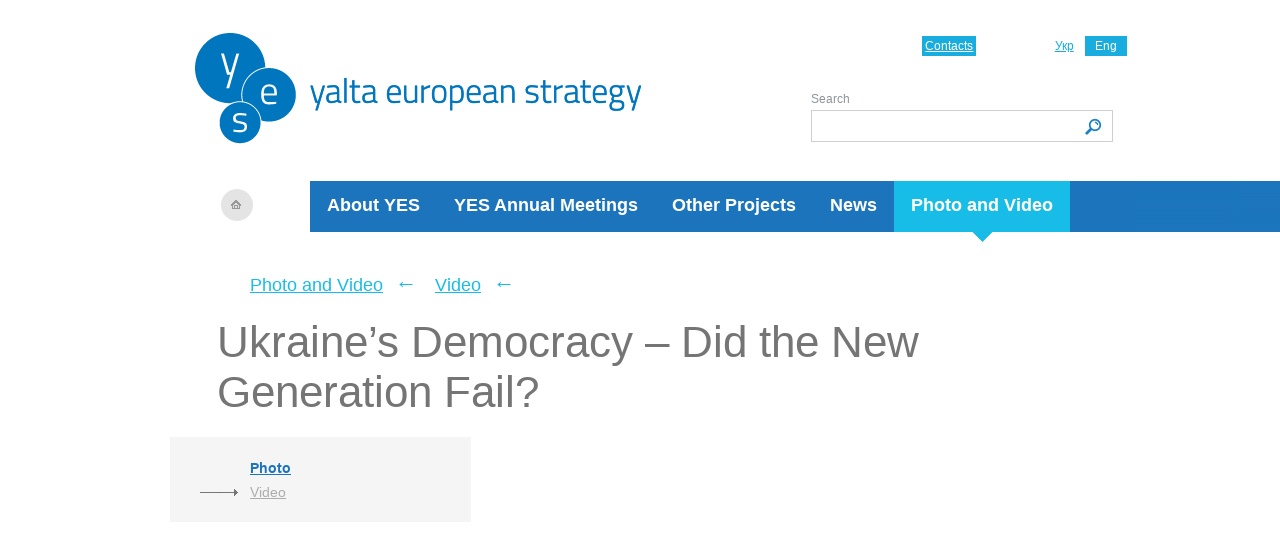

--- FILE ---
content_type: text/html; charset=UTF-8
request_url: https://yes-ukraine.org/en/photo-and-video/video/15-a-shchorichna-zustrich-yes/demokratiya-v-ukrayini-nove-pokolinnya-poterpilo-porazku
body_size: 2894
content:
<!DOCTYPE html PUBLIC "-//W3C//DTD XHTML 1.0 Transitional//EN" "https://www.w3.org/TR/xhtml1/DTD/xhtml1-transitional.dtd">
<html xmlns="https://www.w3.org/1999/xhtml">
<!--SLM test-->    
   <head>
        <!-- Google Tag Manager -->
            <script>(function(w,d,s,l,i){w[l]=w[l]||[];w[l].push({'gtm.start':
            new Date().getTime(),event:'gtm.js'});var f=d.getElementsByTagName(s)[0],
            j=d.createElement(s),dl=l!='dataLayer'?'&l='+l:'';j.async=true;j.src=
            'https://www.googletagmanager.com/gtm.js?id='+i+dl;f.parentNode.insertBefore(j,f);
            })(window,document,'script','dataLayer','GTM-MQRLKNJ');</script>
        <!-- End Google Tag Manager -->
        <meta http-equiv="Content-Type" content="text/html; charset=utf-8" />
       <meta name="viewport" content="width=device-width, user-scalable=no, initial-scale=1.0, maximum-scale=1.0, minimum-scale=1.0">
        <title>Ukraine’s Democracy – Did the New Generation Fail? - 15th Yalta European Strategy Annual Meeting - Video - Photo and Video -  Yalta European Strategy (YES)</title>
<meta content="" name="keywords" />
<meta content="" name="description" />
		
		<link rel="alternate" type="application/rss+xml" title="RSS" href="https://yes-ukraine.org/en/news/rss" />
		
        <link rel="stylesheet" type="text/css"  href="/_css/style.css?1769242866" />
        <link rel="stylesheet" type="text/css"  href="/_css/style2014.css?1769242866" />
        <link rel="stylesheet" type="text/css"  href="/_css/style_mobile_2.css?1769242866" />

       <link rel="stylesheet" type="text/css" href="/slick/slick.css?v3"/>
       <link rel="stylesheet" type="text/css" href="/slick/slick-theme.css?v3"/>
        <script type="text/javascript" src="/js/jquery171.js?v3"></script>
        <script type="text/javascript" src="/js/events.js?v3"></script>
        <!--[if IE 7]>
        <link rel="stylesheet" type="text/css"  href="/css/ie7.css?v3" />
        <![endif]-->
            <script type="text/javascript" src="/js/jquery.validate.pack.js?v3"></script>
                <script type="text/javascript" src="/js/block.js?v3"></script>
                <link type="image/x-icon" href="https://yes-ukraine.org/_img/favicon.ico" rel="shortcut icon" />
        <link type="image/ico" href="https://yes-ukraine.org/_img/favicon.ico" rel="icon" />


    </head>
    <body>
    <!-- Google Tag Manager (noscript) -->
    <noscript><iframe src="https://www.googletagmanager.com/ns.html?id=GTM-MQRLKNJ"
    height="0" width="0" style="display:none;visibility:hidden"></iframe></noscript>
    <!-- End Google Tag Manager (noscript) -->
        <div class="wrapper">
            <div class="header_wrapper">
                <div class="header">
                    <a class="logo" href="/"><img src="/_img/logo_en_2019-blank.png"   alt="Yalta European Strategy (YES)"/></a><a class="home" href="/"></a>                    <div class="left_line"></div>
                    <ul class="main_menu">
                                                <li class=""><a href="/en/about">About YES</a></li>
                                                <li class=""><a href="/en/yes-annual-meetings">YES Annual Meetings</a></li>
                                                <li class=""><a href="/en/projects">Other Projects</a></li>
                                                <li class=""><a href="/en/news">News</a></li>
                                                <li class="active last"><a href="/en/photo-and-video">Photo and Video</a><i></i></li>
                                            </ul>
                    <a href="/"><img src="/_img/logo_2019_mobile_en.png" class="logo-mob" alt="YES"></a>
                    <ul class="lang">
		<li><a href="/ua/photo-and-video/video/15-a-shchorichna-zustrich-yes/demokratiya-v-ukrayini-nove-pokolinnya-poterpilo-porazku">Укр</a></li> 
			<li class="active"><span>Eng</span></li> 
	</ul>
                    <a href="/en/about/contacts" class="contact">Contacts</a>
                    <div class="search_wrapper">
                        <form method="post"  action="/en/search" name="search" class="search_form">
                            <label for="text">Search</label>
                            <input type="text" name="keyword" id="text" class="search_text"/>
                            <input class="search_submit" type="submit" value="" titile="Search" />
                        </form>
                    </div>
                </div><!-- /header -->
                <button class="burger__btn js-open"><img src="/_img/burger.png" alt="burger"></button>
                <div class="burger">
                    <button class="burger__btn js-close"><img src="/_img/close.png" alt="burger"></button>
                    <div class="burger-wrapper js-menu">
                        <div class="search_wrapper">
                            <form method="post"  action="/en/search" name="search" class="search_form">
                                <label for="text">Search</label>
                                <input type="text" name="keyword" id="text" class="search_text"/>
                                <input class="search_submit" type="submit" value="" titile="Search" />
                            </form>
                        </div>
                        <ul class="main_menu">
                                                            <li class=""><a href="/en/about">About YES</a></li>
                                                            <li class=""><a href="/en/yes-annual-meetings">YES Annual Meetings</a></li>
                                                            <li class=""><a href="/en/projects">Other Projects</a></li>
                                                            <li class=""><a href="/en/news">News</a></li>
                                                            <li class="active last"><a href="/en/photo-and-video">Photo and Video</a><i></i></li>
                                                    </ul>
                    </div>
                </div>
            </div><!-- /header_wrapper -->
            <script>
            $(document).ready(function(){
                $('.js-open').on('click', openMenu) ;
                $('.js-close').on('click', closeMenu);
            });

function openMenu() {
        
	$('.burger').show();
};

function closeMenu() {
	$('.burger').hide();
};

$('.submenu-burger').on('click', toggleSubMenu);

function toggleSubMenu() {
    $('.menu_wrapper').find($('.sub_menu')). slideToggle('.is-shown');
}
            </script>    
            <div class="content photo_page photo_page_full">
<div class="breadcrumbs">
    <a href="/en/photo-and-video">Photo and Video</a> <span>←</span> <a href="/en/photo-and-video/video">Video</a> <span>←</span>  </div><div class="data_header">
    <h1 class="block_title">Ukraine’s Democracy – Did the New Generation Fail?</h1>
    <div class="clear"></div>
</div>

<div class="sub_menu_wrapper full_video_wrapper">
    <div class="submenu-burger"><img src="/_img/close.png" alt="btn"> Navigate the meeting</div>
<ul class="sub_menu">
        <li ><a href="/en/photo-and-video/photo">Photo</a></li>
                    <li  class="active"><a href="/en/photo-and-video/video">Video</a></li>
            </ul>

 <script>
        $('.submenu-burger').on('click', toggleSubMenu);

        function toggleSubMenu() {
            $('.sub_menu').slideToggle('.is-shown');
        }
    </script>	<div class="desc">
	  <div class="full_video">
		<iframe height="494" src="https://www.youtube.com/embed/z1uIk7AMWew?rel=0&amp;showinfo=0" frameborder="0" allowfullscreen></iframe>	  </div>
      		<div class="clear"></div>
	</div>
    
</div>
</div><!-- /content -->
          <div class="quoteWrapper">
            <div class="quote_block">
               <!-- <h4>Quote</h4> -->
                <div class="quote_item">
                    <div class="quote_img">
                            <img src="/imglib_thumbnails/_newimage/_site_settings/comments/oleg-sentsov/20th_yes_annual_meeting_2024_1425.jpg" alt="Oleg Sentsov" />
                        </div>                    <div class="quote_info">
                        <div class="quote_author">
                            <div class="quote_author_name">Oleg Sentsov</div>
                            <div class="quote_author_position">
                            Filmmaker, Writer, Serviceman of the Armed Forces of Ukraine, YES Annual meeting 2024 "The Necessity to Win"                             </div>                        </div>
                        <span>
                            «Putin can be defeated. Putin must be defeated. »
                        </span>
                    </div>
                </div>
                <div class="clear"></div>
            </div><!-- /quote_block -->
          </div><!--quoteWrapper-->
           
    <div class="footer">
        
                
        <div class="copy">
            <div class="footer_left_line">
			
			<style>
			ul #socialine {
  margin: 0;
  padding: 0;
  list-style-type: none; 
}

#socialine li a span { display: none; } 

#socialine li {
  margin: 0;
  padding: 0 10px 0  0;
  float: left;
  list-style-type: none; 
}


#socialine li a {
  float: left;
  height: 16px;
  padding: 0;
  margin: 0;
}

#twi {
  width: 16px;
  background-image: url("https://yes-ukraine.org/files/menu/Twitter.png");
  background-size: 16px;
  background-repeat: no-repeat;
}

#fb {
  width: 16px;
  background-image: url("https://yes-ukraine.org/files/menu/FB.png");
  background-size: 16px;
  background-repeat: no-repeat;
}

#insta {
  width: 16px;
  background-image: url("https://yes-ukraine.org/files/menu/Instagram.png");
  background-size: 16px;
  background-repeat: no-repeat;
}

#lnkdin {
  width: 16px;
  background-image: url("https://yes-ukraine.org/files/menu/Linked.png");
  background-size: 16px;
  background-repeat: no-repeat;
}

#youtube {
  width: 16px;
  background-image: url("https://yes-ukraine.org/files/menu/YouTube.png");
  background-size: 16px;
  background-repeat: no-repeat;
}
			</style>
			<!--
			<ul id="socialine">
                 <li><a id="twi" href="https://twitter.com/yes_ukraine"><span>Twitter</span></a></li>
                 <li><a id="fb" href="https://www.facebook.com/YaltaEuropeanStrategy"><span>Facebook</span></a></li>
                 <li><a id="insta" href="https://www.instagram.com/yes_ukraine/"><span>Instagram</span></a></li>
                 <li><a id="lnkdin" href="https://www.linkedin.com/company/yalta-european-strategy/"><span>LinkedIn</span></a></li>
            </ul> -->
			</div>
                        <p>&copy; 2006–2026 Yalta European Strategy</p>
            <ul>
                <li><a href="/en/about/contacts">Contacts</a></li>
                            </ul>
			
			

 
 
        </div>
					        
    </div><!-- /footer -->
</div><!-- /wrapper -->
<script defer src="https://static.cloudflareinsights.com/beacon.min.js/vcd15cbe7772f49c399c6a5babf22c1241717689176015" integrity="sha512-ZpsOmlRQV6y907TI0dKBHq9Md29nnaEIPlkf84rnaERnq6zvWvPUqr2ft8M1aS28oN72PdrCzSjY4U6VaAw1EQ==" data-cf-beacon='{"version":"2024.11.0","token":"cf59b0950b92431ba12e2bcc8640b84b","r":1,"server_timing":{"name":{"cfCacheStatus":true,"cfEdge":true,"cfExtPri":true,"cfL4":true,"cfOrigin":true,"cfSpeedBrain":true},"location_startswith":null}}' crossorigin="anonymous"></script>
</body>
</html>


--- FILE ---
content_type: text/css
request_url: https://yes-ukraine.org/_css/style_mobile_2.css?1769242866
body_size: 4759
content:
.partner_wrapper {
    padding-top: 12px;
}




@media screen and (min-width: 660px) {
    .data_header {
        margin-top: 65px;
    }

    .photo_and_video .block_title {
        margin-top: 85px;
    }
}


@media screen and (min-width: 768px) {
    .news_wrapper .news_item div.date {
        min-width: 120px;
        max-width: 120px;
        flex-wrap: nowrap;
    }

    .content.samit_page {
        padding: 0 10px;
    }

    .video_block a.video_block__all_video {
        display: inline-block;
    }

    .video_block a.video_block__all_video.sub_link {
        display: none;
    }
    .data_header.news_data {
        margin-top: 35px;
    }
    .photo_and_video .block_title {
        margin-top: 0;
    }
    .samit_page .page_header .menu_wrapper {
        margin-right: 19px;
    }

    .samit_page .page_header .description {
        float: none;
    }
}



@media screen and (min-width: 991px) {
    .data_header {
        margin-top: 0;
    }

    .photo_and_video .block_title {
        margin-top: 20px;
    }
    .samit_page .page_header .description {
        overflow: hidden;
    }

}




@media screen and (max-width: 1160px) {
    .yes_desc {
        float: none;
        width: 100% !important;
        font-size: 19px;
    }

    .about_yes_page p,
    .calendar p {
        padding-left: 0;
    }
}



@media screen and (max-width: 1190px) {
    .content {
        padding: 0 10px;
    }
}



@media screen and (max-width: 1100px) {
    .data_wrapper {
        width: 100vw;
        /*justify-content: space-around;*/
    }

    .gallery .clear {
        display: none;
    }
}






@media screen and (max-width: 991px) {

    .header_wrapper {
        background: none;
        height: 190px;
    }

    ul.lang {
        right: 25px;
        top: 20px;
    }

    .header {
        height: 210px;
    }

    a.contact {
        right: 196px;
        top: 20px;
    }

    .logo {
        top: 24%;
        left: 8%;
    }

    .logo img {
        width: 280px;
    }

    .search_wrapper {
       top:70px;
       right: 30px;
    }

    .home {
        display: none;
    }

    .breadcrumbs {
        padding-top: 35px;
        padding-left: 30px;
    }

    .main_menu {
        left: 0;
        font-size: 15px;
        width: 100vw;
    }

    .main_menu li a,
    .main_menu li span {
        font-size: 15px;
    }

    .content {
        margin-top: 20px !important;
    }

    .slider_wrapper {
        position: relative;
        width: 100vw;
        margin-left: -30px;
        height: 300px;
        padding-top: 30px;
    }

    .board_item_wrapper {
        padding-left: 2% !important;
    }

    .board_item p,
    .board_item .name {
        padding-left: 0;
    }

    .speakers .name {
        padding-left: 0 !important;
        line-height: 1;
    }

    .board_item_wrapper .board_item {
        min-height: 1px;
        margin-top: 0;
        padding-left: 0 !important;
        width: auto;
    }

    .photo_page .pagination {
        margin-left: 90% !important;
    }

    .video_data .clear {
        display: none;
    }

    .news_block {
        max-width: 640px;
        width: auto;
    }

    .board .full_desc {
        padding-left: 0;
    }

    .board .small_desc {
        padding-left: 0;
    }

    .board .page_img {
        width: 90vw;
        max-width: 620px;
        object-fit: cover;
        padding-left: 0;
    }

    .news_wrapper .news_item {
        overflow: hidden;
        padding-top: 38px;
        display: flex;
        flex-wrap: wrap;
        padding-right: 20px;
        padding-left: 0;
    }

    .news_wrapper .news_item div.date {
        text-align: left;
        width: auto;
    }

    .news_wrapper .news_item div.date span {
        display: inline;
    }

    .news_wrapper .first_item {
        margin-bottom: 0;
        padding-left: 0;
    }

    .news_wrapper .first_item h3 a {
        font-size: 17px;
    }

    .news_wrapper .news_item_info h3 a {
        font-size: 17px;
    }

    .data_items .first_item .desc {
        font-size: 14px !important;
    }
    .news_wrapper .first_item .desc {
        font-size: 14px;
    }
    .news_wrapper .first_with_img .img {
        width: 140px;
        height: 98px;
        margin: 10px 0;
    }
    .news_wrapper .first_with_img .img img{
        width: 100%;
    }
    
    .news_wrapper .first_item .date.mobile_only {
        display: block;
        font-size: 12px;
    }
    div.pagination {
        font-size: 22px !important;
        width: 100vw;
        margin-left: 61%;
        line-height: 1.3;
        transform: translateX(-50%);
    }

    div.pagination.news_pagination,
    div.pagination.search_pagination  {
        margin-left: 0;
        float: none;
        margin-top: 30px;
        display: block;
        transform: none;
    }

    .publications ul li a {
        font-size: 17px;
    }

    div.pagination .next,
    div.pagination .pre {
        display: none;
    }

    .publications h3 {
        margin-top: 30px;
    }

    .publications {
        float: none !important;
        margin-top: 40px !important;
        width: 100%;
    }

    .samit_page .description {
        float: none;
        padding-left: 0 !important;
        margin-left: 15px;
        max-width: 100%;
    }

    .samit_page .description.speakers {
        /*
        display: flex;
        flex-wrap: wrap;
        */
        overflow: hidden;
    }



    .samit_page .block_title {
        font-size: 27px;
        width: auto;
    }


    .footer {
        width: auto !important;
    }

    .footer .copy,
    .footer_index .copy {
        text-align: center;
        height: 120px;
    }


    .footer .samit {
        width: auto !important;
    }

    .info .about_yes,
    .samit,
    .other_projects,
    .news_and_photo {
        padding-left: 0 !important;
        margin-top: 15px;
        width: auto !important;
    }

    .footer .info {
        display: flex;
        flex-direction: column;
        padding-left: 18%;
    }

    .footer_index .copy {
        height: 46px !important;
    }

    .photo_and_video .data_title {
        font-size: 31px;
    }

    .slick-slide img {
        width: 100%;
    }

    .video_block {
        width: 100%;
        left: 0;
    }

    .video_block .sub_video {
        width: auto;
        max-width: 295px;
    }

    .video_block .sub_video .sub_video_img {
        display: none;
    }

    .gallery_block .gallery_item {
        width: 23%;
    }

    .gallery_block .gallery_item .gallery_img img {
        width: 100%
    }

    .footer .samit ul {
        columns: 2;
    }
    .search_item_wrapper .num {
        width: auto;
    }
    form.search_result {
        padding-left: 80px;
        max-width: 600px;
        position: relative;
    }
    .search_result .search_text_main {
        border: 1px solid #cfcfcf;
        background: none;
        width: 60%;
        margin-right: 10px;
    }
    .search_item_wrapper .search_item_info {
        max-width: 605px;
    }
    .search_result .search_link_main {
        position: static;
        display: inline-block;
        height: 50px;
    }
    .search_result p {
        padding-left: 80px;
    }
    .search_result .block_title {
        margin-left: 80px;
    }
    div.search_result {
        padding-top: 35px;
    }

    .news_full {
        padding-bottom: 30px;
        padding-left: 30px;
    }
    .news_full .block_title {
        padding-left: 0;
    }
    .news_full .news_date {
        padding: 0;
    }

    .data_header.news_data {
        padding: 0 !important;
    }
    
    .data_header.news_data .block_title {
        text-align: left;
    }
    .content {
        padding: 0 25px;
    }
    .data_header .year, .data_header .meetings {
        margin-top: 38px;
    }

    .photo_page .data_header {
        margin-top: 15px;
    }
    .partner_img {
        padding: 0 8px 0 0;
        max-width: 480px;
        overflow: hidden;

    }
    .partner_img img {
        width: 100%;
        
    }
    .contacts .sub_menu_wrapper .sub_menu {
        margin-right: 19px;
    }
    .contact_block {
        overflow: hidden;
        padding-left: 0;
        }
    .contact_block div.phone,
    .contact_block div.fax,
    .contact_block div.email,
    .contact_block div.address
     {
        margin-bottom: 30px;
        float: none;
        padding-left: 0;
        padding-top: 0;
    }
    .press_contact {
        padding-left: 19px;
        padding-top: 0;
        width: auto;
        float: none;
    }
    .contacts .clear {
        clear: none;
    }
    .samit_list_wrapper {
        padding-left: 15px;
        padding-top: 0;
    }
    .samit_list_wrapper .samit_item .info {
        max-width: 570px;
    }
    .samit_page .news_block {
        padding-left: 15px;
        padding-top: 0;
    }
    .samit_page .news_block .news_item {
        overflow: hidden;
        margin-bottom: 20px;
        min-height: 50px;
    }
    .samit_page .news_block .news_item {
        overflow: hidden;
        margin-bottom: 20px;
        min-height: 50px;
    }
    .samit_page .news_block .news_item .news_info {
        float: none;
        max-width: 100%;
    }
}


@media screen and (min-width: 768px) and (max-width: 990px) {

    .main_menu {
        padding-left: 80px;
    }
    .data_header.photo-video-index {
        margin-top: 25px;
    }
}



@media screen and (max-width: 768px) {
    .breadcrumbs {
        padding-left: 0;
    }
    .content {
        padding: 0 20px;
    }
    .header_wrapper{
        height: 142px;
    }
    .header {
        height: 190px;
    }
    .logo {
        top: 24%;
        left: 8%;
    }

    .logo img {
        width: 240px;
    }

    .search_wrapper {
       top: 24%;
       right: 44px;
       width: 160px;
    }
    .search_form {
        width: 160px;
    }
    .search_text {
        width: 150px;
        height: 30px;
        padding: 0 5px;
        line-height: 30px;
        border: 1px solid #cfcfcf;
    }

    .quoteWrapper {
        background: #F5F5F5;
    }

    .banner_main_sammit {
        min-height: 90px;
    }

    .video_block .main_video {
        max-width: 474px;
        height: 321px;
        float: left;
        margin: 20px 0 0 50%;
        position: relative;
        transform: translateX(-50%);
    }

    .video_block .sub_video {
        margin-left: 50%;
        transform: translateX(-50%);
    }

    .video_block .sub_video .sub_video_img {
        display: none;
    }

    .main_video {
        float: none;
    }

    .sub_video_img {
        display: none !important;
    }

    .sub_video_item {
        display: none;
    }

    .video_block a.video_block__all_video {
        display: none;
    }

    .video_block a.video_block__all_video.sub_link {
        display: block;
    }

    .video_block .title h3 {
        display: block !important;
        font-size: 41px;
        margin-bottom: 15px;
        margin-right: 0;
    }

    .gallery_block .title a {
        display: block;
    }

    .samit_page .gallery_block {
        margin-left: 10px;
        padding-bottom: 40px;
    }

    .news_block .title h3 {
        font-size: 41px;
        margin-bottom: 15px;
    }

    .projects_other .samit_item .desc p,
    .samit_page .description p {
        font-size: 14px;
    }

    .block_title {
        font-size: 32px !important;
        text-align: center;
    }

    .news_full .block_title {
        line-height: 1;
        padding-left: 0;
    }

    .lang {
        margin-right: 10px;
    }

    .fax,
    .email {
        margin-top: 15px;
    }

    .map {
        width: 92vw;
    }

    .map iframe {
        width: 100%;
    }

    .contact_block span {
        font-size: 23px;
    }

    .contact_block a,
    .press_contact a {
        font-size: 23px;
    }


    .data_header {
        padding-top: 0 !important;
    }

    .about_yes_page .sub_menu {
        float: none;
        width: 100%;
    }

    .content.samit_page {
        padding: 0 20px;
    }

    .menu_wrapper {
        float: none !important;
    }

    .error_404_block {
        width: 90vw;
        padding-left: 0;
        background-position: center;
    }

    .error_404_block h3 {
        display: none;
    }

    .samit_page .date {
        padding-left: 0;
    }

    .samit_page .page_header h2 {
        margin-left: 0;
        float: none;
        font-size: 20px;
        padding-left: 0;
    }

    .samit_page .block_title {
        margin-left: 5px;
    }

    .samit_page .news_block {
        padding-left: 0;
        padding-top: 0;
    }


    .news_block .news_item {
        min-height: 1px;
        max-width: 95vw;
    }

    .samit_page .description {
        margin-left: 0 !important;
    }

    .news_block .news_info {
        margin-top: 10px;
        max-width: 100%;
    }


    .video_block {
        left: 0;
        overflow: hidden;
        padding-top: 16px;
        position: relative;
        max-width: 947px;
        width: 100%;
        text-align: center;
        /*margin-left: 4%;*/
    }

    .data_wrapper div.clear {
        display: none;
    }

    .sub_menu li.active {
        background: none !important;
    }


    .photo_and_video .clear {
        display: none;
    }

    .photo_and_video .block_title {
        float: none;
    }

    .photo_and_video .data_wrapper {
        padding-top: 0;
    }

    .photo_and_video .data_title {
        font-size: 31px;
        text-align: center;
    }

    .full_video_wrapper {
        margin-bottom: 50px;

    }
    
    .reg_text {
        width: auto;
        padding-left: 0;
    }

    .reg_form {
        padding-left: 0;
    }

    .reg_form_top {
        padding-left: 0;
    }

    .input select {
        width: 88vw;

    }

    .input input,
    .input input.long_inp {
        width: 80vw;
    }

    .inp_block label {
        padding-left: 0;
    }

    .org_block {
        padding-left: 0 !important;
        float: none !important;
    }

    .org_block label {
        padding-left: 0 !important;
        display: block;
        margin-bottom: 10px;
    }

    a.btn {
        margin-left: 0 !important;
        padding: 13px 35px 13px 33px !important;
        font-size: 16px !important;
    }

    .input input.long_inp {
        max-width: 382px;

    }

    .quote_block h4 {
        font-size: 38px;
    }

    .quote_block .quote_author {
        font-size: 16px;
        max-width: 80%;
    }

    .quote_block .quote_info span {
        font-size: 20px;
        max-width: 100%;
        text-indent: -12px;
    }
    .quote_info {
        max-width: 100%;
    }

    .quote_block {
        width: 80vw;
    }

/*
    .projects.samit_list_wrapper {
        padding-left: 4%;
    }
*/

    .projects.samit_list_wrapper .year {
        font-size: 35px;
        min-width: 50px !important;
        margin-right: 30px;
        width: auto;
    }

    .projects.samit_list_wrapper .samit_item h2 a {
        font-size: 20px;
    }

    .project_block {
        width: 100%;
    }

    .gallery_block .gallery_item {
        width: 30%;
    }

    .sub_menu_wrapper {
        padding: 0 5px;
    }

    .sub_menu_wrapper.about_yes_page {
        padding-bottom: 30px;
        padding-top: 65px;
    }

    .submenu-burger img {
        margin-right: 10px;
    }

    .menu_wrapper {
        width: 100% !important;
        margin: 0 auto;
    }

    .sub_menu {
        float: none;
        background-color: #1c75bc;
        width: 100%;
        margin-right: 0 !important;
        display: none;
        flex-direction: column;
        justify-content: space-between;
    }

    .sub_menu.is-shown {
        display: flex;
    }

    .menu_header {
        max-width: none !important;
        text-align: center;
        padding-bottom: 18px;
        padding-left: 0 !important;
        height: 25px !important;
        padding-top: 17px;
        display: none;
    }

    .samit_page .menu_header .item {
        margin: 0 auto !important;
        max-width: 93px;
        float: none !important;
    }

    .samit_page .menu_header i {
        color: #fff !important;
    }

    .submenu-burger {
        background-color: #1c75bc;
        color: #fff;
        padding: 15px 10px;
        margin: 0 auto;
        display: block;
        width: auto;
        max-width: none !important;
    }


    .sub_menu li a {
        color: #fff !important;
        text-decoration: none;
    }

    .sub_menu li {
        padding-left: 8%;
    }

    .search_item_wrapper {
        padding-left: 0;
    }

    .search_item_wrapper .num {
        display: none;
    }

    form.search_result {
        padding-left: 0;
        max-width: 100%;
    }
    .search_result p {
        padding-left: 0;
        padding-top: 27px;
    }

    .search_result .search_text_main {
        display: inline-block;
        border: 1px solid #cfcfcf;
        background: none;
        line-height: 48px;
        font-size: 18px;
        margin-right: 10px;
        width: 55%;
    }
    .search_result .search_link_main {
        position: static;
        height: 51px;
        width: 90px;
        padding-top: 2px;
        display: inline-block;
        font-size: 18px;
    }
    div.search_result {
        padding-top: 35px;
    }
    .search_result .block_title {
        margin-left: 0;
        text-align: left;
    }
    .samit_page .description {
        margin-bottom: 30px;
    }
    .news_wrapper .news_item {
        padding-top: 28px;
    }
    .news_full {
        padding-left: 0;
    }
    .news_full .news_date {
        padding: 0;
        display: block;
    }

    .news_full p {
        padding-left: 0;
    }
    .news_full .back {
        font-size: 24px;
        padding-left: 0;
    }
    .news_full .back span {
        padding-left: 10px;
    }
    .news_full .block_title {
        text-align: left;
    }
    .data_header .year, .data_header .meetings {
        float: left;
        margin-top: 30px;
    }
    .content.photo_and_video .data_wrapper .data_item {
        width: 31%;
    }
    .photo_page .date {
        padding-left: 19px;
        margin-top: 20px;
        margin-bottom: 10px;
    }


    .full_video iframe {
        height: 51vw;
    }

    .partner_wrapper .partner_item {
        overflow: hidden;
        padding-bottom: 30px;
        display: inline-block;
    }
    .partner_wrapper {
        max-width: 100%;
    }

    .contact_block div.phone,
    .contact_block div.fax,
    .contact_block div.email,
    .contact_block div.address
     {
        margin-bottom: 30px;
        float: left;
        width: 45%;
        padding-right: 19px;
        padding-top: 0;
        margin-top: 0;
    }
    .press_contact {
        width: 100%;
        float: none;

    }
    .contacts .clear {
        clear: none;
    }

    .contact_block {
        /*display: flex;
        flex-direction: column;*/
        padding-left: 0;
    }

    .press_contact {
        padding-left: 0;
        padding-top: 30px;
    }

    .address,
    .pad_left {
        padding-left: 0 !important;
    }

    .board_item_wrapper {
        margin-top: 30px;
    }
    .board_item_wrapper .board_item {
        padding-right: 19px;
        width: 46%;
    }
    .board_item_wrapper .board_item .board_img img {
        width: 100%;
        height: auto;
    }

    .samit_list_wrapper .samit_item .info {
        max-width: 70%;
    }
    .samit_list_wrapper .year {
        width: 140px;
    }
    .press-full p, .sammitText p {
        padding-left: 0;

    }
    .about_yes_page .menu_wrapper,
    .press-full .menu_wrapper,
    .board .menu_wrapper{
        margin-bottom: 15px;
    }
}


@media screen and (min-width: 660px) and (max-width: 768px) {

    .gallery_block .gallery_item:last-child {
        display: none;
    }

}

@media screen and (max-width: 660px) {
    .board .page_img {
        max-width: 600px;
    }
    .board .page_img img{
        width: 100%;
    }
    .board .small_desc {
        font-size: 17px;
    }

    .gallery_block .gallery_item {
        width: 45%;
        margin-right: 20px;
        margin-top: 35px;
        /*margin-left: 50%;
        transform: translateX(-50%);*/
        font-size: 12px;
    }

    .breadcrumbs {
        font-size: 13px !important;
        text-align: left;
        padding-left: 0 !important;
    }

    .breadcrumbs span {
        font-size: 14px !important;
    }

    .block_title {
        font-size: 28px !important;
        text-align: center;
    }

    
    .partner_wrapper h3 a {
        text-align: center;
        font-size: 18px;
    }
    /*
    .partner_wrapper h3 {
        padding-left: 0;
    }
    */
    .samit_page .page_header .partner_wrapper h2 {
        text-align: center;
        margin-top: 15px;
    }

    .history_item .history_date,
    .history_item .history_title {
        font-size: 19px;
    }

    .content {
        margin-top: 20px !important;
    }
    
    .data_header.news_data {
        padding: 38px 0 0 !important;
    }
}


@media screen and (min-width: 600px) and (max-width: 660px) {
.partner_wrapper .partner_item .img{
        max-width: 40%;
        height: auto;

    }
    .partner_wrapper .partner_item .img img{
        width: 100%;

    }
    .main_menu li {
        padding: 14px 10px 17px 10px;
    }
    .main_menu li a, .main_menu li span {
        font-size: 14px;
    }
}

@media screen and (min-width: 600px) and (max-width: 680px) {
    .main_menu li {
        padding: 14px 10px 17px 10px;
    }
    .main_menu li a, .main_menu li span {
        font-size: 14px;
    }
}

@media screen and (max-width: 600px) {
    .samit_list_wrapper .samit_item .info {
        max-width: 80%;
    }
    .samit_list_wrapper .year {
        width: auto;
        float: none;
    }
    .contact_block div.phone,
    .contact_block div.fax,
    .contact_block div.email,
    .contact_block div.address
     {
        float: none;
        width: 100%;
        padding-right: 0;
    }
    .logo {
        left: 15px;
        width: 60%;
        top: 10px;
        display: none;
    }

    .logo-mob {
        display: block;
        position: absolute;
        left: 10px;
        top: 5px;
        width: 175px;
        object-fit: contain;
    }

    .header {
        height: 60px;
        padding-top: 25px;
    }

    .header_wrapper {
        height: 60px;
        border-bottom: 3px solid #17BCE7;
        padding-bottom: 12px;
    }

    .samit_list .page_header {
        padding-top: 10px !important;
    }

    .content.samit_page {
        margin-top: 0 !important;
    }

    .main_menu {
        display: flex;
        flex-wrap: wrap;
        justify-content: center;
        flex-direction: column;
        padding: 0 20px;
        height: initial;
    }

    .main_menu li {
        padding: 14px 12px 10px;
        /*font-size: 26px;*/
    }

    .main_menu li a {
        /*font-size: 13px;*/
    }

    .burger__btn {
        display: block;
        background: none;
        border: 0;
        outline: none;
    }

    ul.lang {
        right: 45px;
        top: 27px;
        width: auto;
    }

    ul.lang li {
        width: 30px;
        margin-right: 15px;
    }

    .main_menu li.active {
        background: #1c75bc;
    }

    .main_menu li.active i {
        display: none;
    }

    a.contact,
    .home,
    .search_wrapper,
    .main_menu li.active i,
    .main_menu {
        display: none;
    }

    .burger {
        position: absolute;
        top: 0;
        width: 100vw;
        height: 110vh;
        background: #1c75bc;
        z-index: 2;
    }

    .burger__btn {
        position: absolute;
        top: 28px;
        right: 15px;
    }

    .burger-wrapper {
        padding: 0 6%;
    }

    .burger-wrapper .search_text {
        width: 88%;
        margin: 0 12px;
        border: none;
        font-size: 16px;
        height: 38px;
    }

    .burger-wrapper .search_submit {
        right: 8%;
        top: 22px;
    }

    .burger-wrapper form {
        width: 100%;
    }

    .burger-wrapper label {
        display: none;
    }

    .burger-wrapper .search_wrapper {
        display: block;
        position: static;
        margin: 55px auto 30px;
        transform: translateX(0);
        width: 100%;
    }

    .burger-wrapper .main_menu {
        display: flex;
        position: static;
        padding: 0;
        justify-content: space-between;
        margin-top: 40px;
        flex-wrap: nowrap;
    }


    .breadcrumbs {
        padding-top: 10px;
        text-align: center;
    }

    .about_yes_page {
        padding-top: 0;
    }

    .news_wrapper .news_item {
        flex-direction: column;
    }

    .news_wrapper .news_item div.date {
        float: none !important;
    }

    .news_with_img .img {
        float: none !important;
        margin: 10px 0;
    }

    .news_wrapper .first_with_img .news_info {
        padding-left: 0;
        width: auto;
    }

    .search_result {
        padding-top: 0 !important;
    }

    form.search_result {
        padding-left: 0 !important;
        position: relative;
        text-align: center;
    }

    .search_result p {
        padding-left: 0;
        text-align: center;
    }
    .search_result .block_title {
        text-align: center;
    }

    .projects.samit_list_wrapper .samit_item h2 a {
        font-size: 16px;
    }

    .projects.samit_list_wrapper .year {
        font-size: 24px;
    }

    .projects.samit_list_wrapper .year {
        float: none;
    }

    .samit_item .desc {
        width: auto;
    }

    .samit_page .sub_menu li {
        color: #fff !important;
    }

    .samit_list_wrapper {
        padding-left: 6%;
    }

    .samit_list_wrapper .samit_item h2 a {
        font-size: 14px;
    }

    .samit_list_wrapper .year {
        font-size: 28px;
    }

    .photo_page .data_wrapper .data_item {
        width: 30%;
    }

    .photo_page .data_wrapper .data_item img {
        width: 100%;
    }

    .footer .copy ul {
        position: static !important;
        margin-top: 26px;
    }

    .footer .copy p {
        position: static !important;
        margin-top: 26px;
    }
    .content {
        margin-top: 10px !important;
    }
    .news_full .news_item_img {
        float: none;
        margin-right: 0;
        margin-bottom: 10px;
    }
    .data_header.news_data {
        padding: 5px 0 0 !important;
    }
    .content.photo_and_video .data_wrapper .data_item {
        width: 45%;
    }
    .partner_wrapper {
        text-align: center;
    }
    .partner_wrapper .img {
        float: none;
    }
    .partner_wrapper h3 {
        float: none;
        max-width: 300px;
        padding-left: 0;
        margin-top: 5px;
        width: auto;
    }

    .board_item_wrapper .board_item {
        padding-right: 10px;
    }
.sub_menu_wrapper.about_yes_page {

    padding-top: 0;

}
}




@media screen and (max-width: 480px) {

    .data_header .year, .data_header .meetings {
        float: none;
        width: auto;
        max-width: 100px;
        display: inline-block;
        margin: 20px 50px 10px 6px;
    }
    .board .small_desc {
        font-size: 14px;
    }

    .board_item_wrapper .board_item {
        padding-right: 0;
        width: 100%;
        text-align: center;
    }
    .board_item_wrapper .board_item .board_img img {
        width: auto;
    }

    .news_full .news_item_img, .news_full .news_item_img img {
        width: 100%;
    }

    .breadcrumbs {
        margin-top: 10px;
    }

    .breadcrumbs span {
        margin: 0 6px 0 7px;
    }

    .breadcrumbs a {
        white-space: nowrap;
    }
    /*
    .page_header {
        margin: 0 10px;
    }
    */

    /*
    .slider, .slick-slider {
        display: none!important;
    }*/

    .burger-wrapper .search_submit {
        right: 6%;
    }

    .samit_page .page_header h2 {
        text-align: center;
        padding-left: 0;
    }

    .samit_page .date {
        margin-left: 0;
        padding-left: 0;
        text-align: center;
        float: none;
        width: auto;
    }

    .samit_list_wrapper {
        padding: 0 0 20px;
    }

    .samit_list_wrapper .samit_item {
        margin-top: 20px;
        overflow: hidden;
        display: block;
    }

    .samit_list_wrapper .year {
        font-size: 26px;
    }

    .samit_list_wrapper .samit_item h2 a {
        font-size: 18px;
    }


    .speakers__letter {
        font-size: 25px;
        text-align: center;
        margin: 5px 0;
    }

    .partner_wrapper {
        padding: 5px 20px 10px 20px;
        float: none;
    }

    .partner_wrapper .img {
        max-width: 292px;
        width: 97%;
        height: auto;
        float: none;
        margin: 0 auto;
    }

    .partner_wrapper .img img {
        width: 100%;
    }

    .partner_wrapper h3 {
        width: auto;
        float: none;
        margin-top: 10px;
    }

    .partner_wrapper .partner_item {
        text-align: center;
        padding-bottom: 40px;
    }


    .partner_img {
        padding: 0;
    }

    .partner_img img {
        margin-bottom: 10px;
        padding: 0;
        width: 97%;
        height: auto;
    }


    .news_block,
    .gallery_block,
    .video_block {
        width: auto;
    }

    .news_block .title h3,
    .gallery_block .title h3,
    .video_block .title h3 {
        font-size: 28px;
        display: block;
        margin: 0;
        text-align: center;
    }

    .news_block .title,
    .gallery_block .title,
    .video_block .title {
        margin-bottom: 15px;
        text-align: center;
    }

    .footer {
        /*padding: 0 20px 0 20px;*/
        width: auto;
    }

    .footer .copy {
        height: 120px;
    }


    .content.photo_and_video,
    .content.photo_page {
        margin-top: 7px !important;
    }
    .content.photo_page {
        max-width: 100%;
        margin: 0;
    }
    .content.photo_and_video .data_header,
    .content.photo_page .data_header {
        padding-bottom: 10px;
        padding-left: 0;
        padding-top: 0;
    }

    .content.photo_and_video .data_header.photo-video-index .block_title,
    .content.photo_page .data_header .block_title {
        float: none;
        margin-right: 0;
    }

    .content.photo_and_video .data_wrapper .data_item,
    .gallery.data_wrapper .data_item {
        width: 45%;
        min-height: 114px;
        font-size: 12px;
        padding-right: 10px;
    }

    .content.photo_and_video .data_wrapper .data_item .img img,
    .gallery.data_wrapper .data_item .img img {
        float: none;
        width: 100%;
    }

    .data_wrapper .data_item .img {
        border: none;
        width: auto;
    }

    .data_wrapper .data_item .hover .img {
        border: none;
    }

    .gallery.data_wrapper {
        padding-top: 10px;
        width: 100%;
    }

    .photo_and_video .data_title {
        font-size: 24px;
        text-align: center;
        margin-top: 10px;
    }

    .photo_and_video .data_wrapper,
    .photo_page .data_wrapper {
        padding-top: 10px;
        width: 100%;
        left: 0;
    }

    .photo_page .sub_menu_wrapper .desc,
    .photo_and_video .sub_menu_wrapper .desc {
        width: auto;
        font-size: 12px;
        padding-left: 0;
    }

    .photo_page .sub_menu_wrapper.full_video_wrapper .desc {
        width: 100%;
    }


    .data_wrapper .data_item span {
        font-size: 11px;
    }

    .photo_page div.clear {
        display: none;
    }

    .photo_page .pagination {
        margin-left: 0 !important;
        width: 100%;
        transform: none;
        text-align: center;
    }

    .photo_page .date {
        margin-top: 15px;
        font-size: 11px;
        padding-left: 0;
    }

    .quote_block {
        padding: 25px 30px 40px 15px;
        width: auto;
    }

    .quote_block .quote_img img {
        width: 100%;
    }

    .quote_block .quote_author {
        font-size: 13px;
    }
    
    .quote_block .quote_author div {
        font-size: 13px;
    }

    .quote_block h4 {
        font-size: 30px;
    }

    .quote_block .quote_info {
        padding-right: 20px;
    }

    .quote_block .quote_info span {
        font-size: 16px;
        line-height: 1.3;
        text-indent: -9px;
    }

    .pp_details .download {
        display: none;
    }

    .speaker-schedule__event {
        margin-top: 25px !important;
        display: block !important;
        line-height: 1.3;
        /*flex-wrap: wrap;*/
    }

    .schedule__event-descr {
        margin-left: 0 !important;
        margin-top: 5px;
    }

    .schedule-tab {
        flex: 1 0 auto;
        font-size: 12px;
        margin: 0 5px;
    }

    .schedule-tab {
        flex: unset;
        font-size: 12px;
    }

    .onlineWrap {
        padding-left: 0;
    }



    .gallery_block .gallery_item {
        width: 220px;
        margin-left: 50%;
        transform: translateX(-50%);
    }

    .pp_pic_holder.pp_default .ppt {
        width: 100% !important;
    }

}



@media screen and (max-width: 480px) {
    .video_block {
        margin-left: 0;
    }

    .banner_main_sammit {
        font-size: 26px;
        margin: 10px 0 20px;
        min-height: 150px;
        padding: 10px 20px;
    }

    .banner_main_sammit .banner_title {
        margin-bottom: 10px;
    }

    .banner_main_sammit ul li {
        font-weight: bold;
        font-size: 14px;
    }

    .banner_main_sammit.live {
        padding: 20px 20px 0px !important;
    }
}


@media screen and (max-width: 400px) {

    .content.photo_and_video .data_wrapper .data_item,
    .gallery.data_wrapper .data_item,
    .photo_page .data_wrapper .data_item {
        width: 220px;
        padding-right: 0;
        margin: 0 auto 20px auto;
        font-size: 16px;

    }
    ul.lang {
        right: 25px;
    }
}
